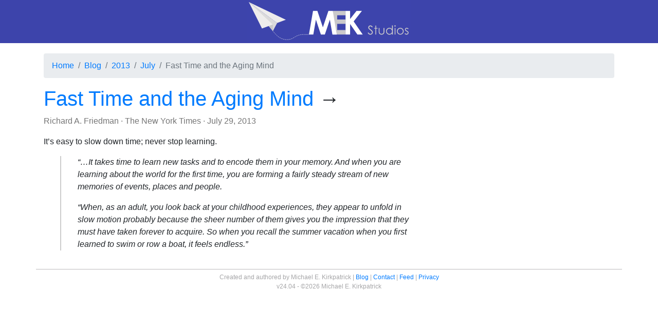

--- FILE ---
content_type: text/html; charset=UTF-8
request_url: https://mekstudios.com/2013/07/fast-time-and-the-aging-mind
body_size: 1876
content:
<!DOCTYPE html>
<html lang="en">
<head>
	<!-- v24.04 -->
	<meta charset="utf-8">
		<title>Fast Time and the Aging Mind - MEK Studios</title>
	
<!-- Bootstrap -->
<meta name="viewport" content="width=device-width, initial-scale=1, shrink-to-fit=no">
<link rel="stylesheet" href="https://stackpath.bootstrapcdn.com/bootstrap/4.3.1/css/bootstrap.min.css" integrity="sha384-ggOyR0iXCbMQv3Xipma34MD+dH/1fQ784/j6cY/iJTQUOhcWr7x9JvoRxT2MZw1T" crossorigin="anonymous">

<!--- My Stylesheet --->
<link rel="stylesheet" href="/common/screen.css" />

<!-- Atom Feed -->
<link rel="alternate" type="application/atom+xml" title="MEK Studios" href="/feed/" />

<!-- Favicon -->
<link rel="icon"  type="image/ico"  href="/favicon.ico">

<!-- Safari Pinned Tab -->
<link rel="mask-icon" href="/favicon.svg" color="#3D44AB">

<!-- icon in the highest resolution we need it for -->
<link rel="icon" sizes="228x228" href="/images/icons/Icon-228.png">

<!-- reuse same icon for Safari -->
<link rel="apple-touch-icon" href="/images/icons/Icon-180.png"> 
<link rel="apple-touch-icon" sizes="76x76" href="/images/icons/Icon-76.png"> 
<link rel="apple-touch-icon" sizes="120x120" href="/images/icons/Icon-120.png"> 
<link rel="apple-touch-icon" sizes="152x152" href="/images/icons/Icon-152.png">

<!-- multiple icons for IE -->
<meta name="msapplication-square70x70logo" content="/images/icons/Icon-70.png">
<meta name="msapplication-square150x150logo" content="/images/icons/Icon-150.png">
<meta name="msapplication-wide310x150logo" content="/images/icons/Icon-Wide.png">
<meta name="msapplication-square310x310logo" content="/images/icons/Icon-310.png">

<!-- Title for Icon -->
<meta name="application-name" content="MEK Studios">
<meta name="apple-mobile-web-app-title" content="MEK Studios">

<!-- Fathom Analytics -->
<script src="https://cdn.usefathom.com/script.js" data-site="VFHSEOFU" defer></script>
</head>
<body>
	<div id="header"><a href="/" title="Homepage"><img src="/images/MEK-Studios.svg" width="320" height="84" class="img-fluid mx-auto d-block" alt="MEK Studios"/></a></div> 	<div class="container">
		<nav aria-label="breadcrumb"><ol class="breadcrumb"><li class="breadcrumb-item"><a href="/">Home</a></li><li class="breadcrumb-item"><a href="/blog">Blog</a></li><li class="breadcrumb-item"><a href="/2013/">2013</a></li><li class="breadcrumb-item"><a href="/2013/07">July</a></li><li class="breadcrumb-item active" aria-current="page">Fast Time and the Aging Mind</li></ol></nav><div itemscope itemtype="http://schema.org/Article">
<div class="row"><div class="col-12"><h1><a href="http://www.nytimes.com/2013/07/21/opinion/sunday/fast-time-and-the-aging-mind.html"><span itemprop="name headline">Fast Time and the Aging Mind</span></a>&nbsp;&rarr;</h1>
<p class="article-attribution"><a href="/author/richard-a-friedman">Richard A. Friedman</a> &middot; <a href="/source/new-york-times"><span itemprop="publisher">The New York Times</span></a> &middot; <span itemprop="datePublished">July 29, 2013</span></p>
</div></div><div class="row" itemprop="articleBody"><div class="col-xs-12 col-sm-10 col-md-8 col-lg-8"><p>It&#8217;s easy to slow down time; never stop learning.</p>

<blockquote>
  <p>&#8220;&#8230;It takes time to learn new tasks and to encode them in your memory. And when you are learning about the world for the first time, you are forming a fairly steady stream of new memories of events, places and people.</p>
  
  <p>&#8220;When, as an adult, you look back at your childhood experiences, they appear to unfold in slow motion probably because the sheer number of them gives you the impression that they must have taken forever to acquire. So when you recall the summer vacation when you first learned to swim or row a boat, it feels endless.&#8221;</p>
</blockquote>
</div><div class="col-sm-2 col-md-4 col-lg-4"></div></div>
</div>
<div id="footer" class="row">
	<div class="col-xs-12 col-sm-12 col-md-12 col-lg-12">
    <ul>
      <li>Created and authored by Michael&nbsp;E.&nbsp;Kirkpatrick</li>
      <li class="divider"><a href="/blog">Blog</a></li>
      <li class="divider"><a href="mailto:michael@mekstudios.com">Contact</a></li>
      <li class="divider"><a href="/feed/">Feed</a></li>
      <li class="divider"><a href="/privacy">Privacy</a></li>
    </ul>
    <p>v24.04 - &copy;2026 Michael E. Kirkpatrick</p>
  </div>
</div>
<!-- 0.0034220218658447 seconds-->
	</div>
</body>
</html>

--- FILE ---
content_type: text/css
request_url: https://mekstudios.com/common/screen.css
body_size: 437
content:
#footer {
    color: #A5A5A7;
    border-top: 1px solid #BBBABC;
    padding-top: 6px;
    font-size: 12px;
    margin-top: 20px;
    text-align: center;
    clear: both
}

#footer ul {
    list-style-type: none;
    margin: 0;
    padding: 0
}

#footer ul li {
    display: inline
}

#footer ul li.divider:before {
    content: " | "
}

#header {
	background-color: #3D44AB;
	margin-bottom: 20px;
	width: 100%;
}

.article-attribution {
    color: #757575;
    margin-top: 2px
}

.article-attribution a {
    color: #757575;
    text-decoration: none
}

.article-attribution a:hover {
    color: #303030
}

.article-gap {
    margin-top: 75px
}

.infinity a {
    font-size: 17px;
    text-decoration: none;
    padding: 0 4px 0 4px
}

.infinity a:hover {
    border-radius: 12px;
    border: 1px solid #A5A5A7;
    color: #FFF;
    background-color: #A5A5A7
}

blockquote {
	border-left: 2px #cccccc solid;
	margin-left: 2rem;
	padding-left: 2rem;
	font-style: italic;
}

pre {
	color: #e83e8c;
}